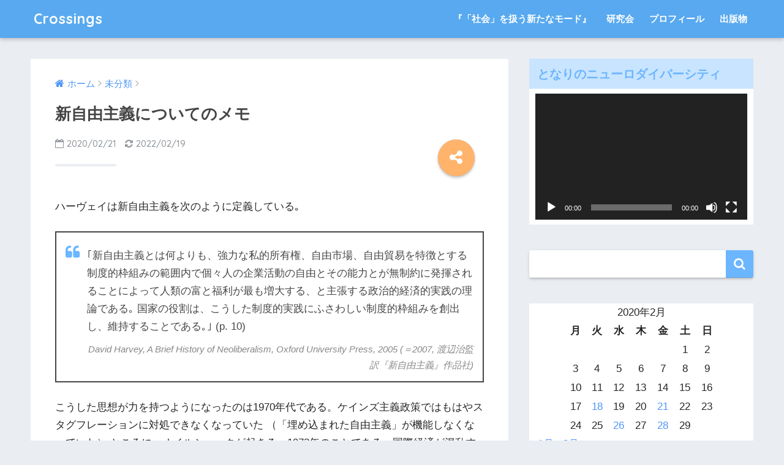

--- FILE ---
content_type: text/html; charset=UTF-8
request_url: https://yurikoiino.com/2020/02/21/post-982/
body_size: 17595
content:
<!doctype html>
<!--[if lt IE 7]><html lang="ja" class="no-js lt-ie9 lt-ie8 lt-ie7"><![endif]-->
<!--[if (IE 7)&!(IEMobile)]><html lang="ja" class="no-js lt-ie9 lt-ie8"><![endif]-->
<!--[if (IE 8)&!(IEMobile)]><html lang="ja" class="no-js lt-ie9"><![endif]-->
<!--[if gt IE 8]><!--> <html lang="ja" class="no-js"><!--<![endif]-->
	<head>
		<meta charset="utf-8">
		<meta http-equiv="X-UA-Compatible" content="IE=edge">
		<meta name="HandheldFriendly" content="True">
		<meta name="MobileOptimized" content="320">
		<meta name="viewport" content="width=device-width, initial-scale=1 ,viewport-fit=cover"/>
		<meta name="msapplication-TileColor" content="#6bb6ff">
        <meta name="theme-color" content="#6bb6ff">
		<link rel="pingback" href="https://yurikoiino.com/xmlrpc.php">
		<title>新自由主義についてのメモ | Crossings</title>
<meta name='robots' content='max-image-preview:large' />
	<style>img:is([sizes="auto" i], [sizes^="auto," i]) { contain-intrinsic-size: 3000px 1500px }</style>
	<link rel='dns-prefetch' href='//ajax.googleapis.com' />
<link rel='dns-prefetch' href='//www.googletagmanager.com' />
<link rel='dns-prefetch' href='//fonts.googleapis.com' />
<link rel="alternate" type="application/rss+xml" title="Crossings &raquo; フィード" href="https://yurikoiino.com/feed/" />
<link rel="alternate" type="application/rss+xml" title="Crossings &raquo; コメントフィード" href="https://yurikoiino.com/comments/feed/" />
<script type="text/javascript">
/* <![CDATA[ */
window._wpemojiSettings = {"baseUrl":"https:\/\/s.w.org\/images\/core\/emoji\/16.0.1\/72x72\/","ext":".png","svgUrl":"https:\/\/s.w.org\/images\/core\/emoji\/16.0.1\/svg\/","svgExt":".svg","source":{"concatemoji":"https:\/\/yurikoiino.com\/wp-includes\/js\/wp-emoji-release.min.js"}};
/*! This file is auto-generated */
!function(s,n){var o,i,e;function c(e){try{var t={supportTests:e,timestamp:(new Date).valueOf()};sessionStorage.setItem(o,JSON.stringify(t))}catch(e){}}function p(e,t,n){e.clearRect(0,0,e.canvas.width,e.canvas.height),e.fillText(t,0,0);var t=new Uint32Array(e.getImageData(0,0,e.canvas.width,e.canvas.height).data),a=(e.clearRect(0,0,e.canvas.width,e.canvas.height),e.fillText(n,0,0),new Uint32Array(e.getImageData(0,0,e.canvas.width,e.canvas.height).data));return t.every(function(e,t){return e===a[t]})}function u(e,t){e.clearRect(0,0,e.canvas.width,e.canvas.height),e.fillText(t,0,0);for(var n=e.getImageData(16,16,1,1),a=0;a<n.data.length;a++)if(0!==n.data[a])return!1;return!0}function f(e,t,n,a){switch(t){case"flag":return n(e,"\ud83c\udff3\ufe0f\u200d\u26a7\ufe0f","\ud83c\udff3\ufe0f\u200b\u26a7\ufe0f")?!1:!n(e,"\ud83c\udde8\ud83c\uddf6","\ud83c\udde8\u200b\ud83c\uddf6")&&!n(e,"\ud83c\udff4\udb40\udc67\udb40\udc62\udb40\udc65\udb40\udc6e\udb40\udc67\udb40\udc7f","\ud83c\udff4\u200b\udb40\udc67\u200b\udb40\udc62\u200b\udb40\udc65\u200b\udb40\udc6e\u200b\udb40\udc67\u200b\udb40\udc7f");case"emoji":return!a(e,"\ud83e\udedf")}return!1}function g(e,t,n,a){var r="undefined"!=typeof WorkerGlobalScope&&self instanceof WorkerGlobalScope?new OffscreenCanvas(300,150):s.createElement("canvas"),o=r.getContext("2d",{willReadFrequently:!0}),i=(o.textBaseline="top",o.font="600 32px Arial",{});return e.forEach(function(e){i[e]=t(o,e,n,a)}),i}function t(e){var t=s.createElement("script");t.src=e,t.defer=!0,s.head.appendChild(t)}"undefined"!=typeof Promise&&(o="wpEmojiSettingsSupports",i=["flag","emoji"],n.supports={everything:!0,everythingExceptFlag:!0},e=new Promise(function(e){s.addEventListener("DOMContentLoaded",e,{once:!0})}),new Promise(function(t){var n=function(){try{var e=JSON.parse(sessionStorage.getItem(o));if("object"==typeof e&&"number"==typeof e.timestamp&&(new Date).valueOf()<e.timestamp+604800&&"object"==typeof e.supportTests)return e.supportTests}catch(e){}return null}();if(!n){if("undefined"!=typeof Worker&&"undefined"!=typeof OffscreenCanvas&&"undefined"!=typeof URL&&URL.createObjectURL&&"undefined"!=typeof Blob)try{var e="postMessage("+g.toString()+"("+[JSON.stringify(i),f.toString(),p.toString(),u.toString()].join(",")+"));",a=new Blob([e],{type:"text/javascript"}),r=new Worker(URL.createObjectURL(a),{name:"wpTestEmojiSupports"});return void(r.onmessage=function(e){c(n=e.data),r.terminate(),t(n)})}catch(e){}c(n=g(i,f,p,u))}t(n)}).then(function(e){for(var t in e)n.supports[t]=e[t],n.supports.everything=n.supports.everything&&n.supports[t],"flag"!==t&&(n.supports.everythingExceptFlag=n.supports.everythingExceptFlag&&n.supports[t]);n.supports.everythingExceptFlag=n.supports.everythingExceptFlag&&!n.supports.flag,n.DOMReady=!1,n.readyCallback=function(){n.DOMReady=!0}}).then(function(){return e}).then(function(){var e;n.supports.everything||(n.readyCallback(),(e=n.source||{}).concatemoji?t(e.concatemoji):e.wpemoji&&e.twemoji&&(t(e.twemoji),t(e.wpemoji)))}))}((window,document),window._wpemojiSettings);
/* ]]> */
</script>
<style id='wp-emoji-styles-inline-css' type='text/css'>

	img.wp-smiley, img.emoji {
		display: inline !important;
		border: none !important;
		box-shadow: none !important;
		height: 1em !important;
		width: 1em !important;
		margin: 0 0.07em !important;
		vertical-align: -0.1em !important;
		background: none !important;
		padding: 0 !important;
	}
</style>
<link rel='stylesheet' id='wp-block-library-css' href='https://yurikoiino.com/wp-includes/css/dist/block-library/style.min.css' type='text/css' media='all' />
<style id='classic-theme-styles-inline-css' type='text/css'>
/*! This file is auto-generated */
.wp-block-button__link{color:#fff;background-color:#32373c;border-radius:9999px;box-shadow:none;text-decoration:none;padding:calc(.667em + 2px) calc(1.333em + 2px);font-size:1.125em}.wp-block-file__button{background:#32373c;color:#fff;text-decoration:none}
</style>
<style id='global-styles-inline-css' type='text/css'>
:root{--wp--preset--aspect-ratio--square: 1;--wp--preset--aspect-ratio--4-3: 4/3;--wp--preset--aspect-ratio--3-4: 3/4;--wp--preset--aspect-ratio--3-2: 3/2;--wp--preset--aspect-ratio--2-3: 2/3;--wp--preset--aspect-ratio--16-9: 16/9;--wp--preset--aspect-ratio--9-16: 9/16;--wp--preset--color--black: #000000;--wp--preset--color--cyan-bluish-gray: #abb8c3;--wp--preset--color--white: #ffffff;--wp--preset--color--pale-pink: #f78da7;--wp--preset--color--vivid-red: #cf2e2e;--wp--preset--color--luminous-vivid-orange: #ff6900;--wp--preset--color--luminous-vivid-amber: #fcb900;--wp--preset--color--light-green-cyan: #7bdcb5;--wp--preset--color--vivid-green-cyan: #00d084;--wp--preset--color--pale-cyan-blue: #8ed1fc;--wp--preset--color--vivid-cyan-blue: #0693e3;--wp--preset--color--vivid-purple: #9b51e0;--wp--preset--gradient--vivid-cyan-blue-to-vivid-purple: linear-gradient(135deg,rgba(6,147,227,1) 0%,rgb(155,81,224) 100%);--wp--preset--gradient--light-green-cyan-to-vivid-green-cyan: linear-gradient(135deg,rgb(122,220,180) 0%,rgb(0,208,130) 100%);--wp--preset--gradient--luminous-vivid-amber-to-luminous-vivid-orange: linear-gradient(135deg,rgba(252,185,0,1) 0%,rgba(255,105,0,1) 100%);--wp--preset--gradient--luminous-vivid-orange-to-vivid-red: linear-gradient(135deg,rgba(255,105,0,1) 0%,rgb(207,46,46) 100%);--wp--preset--gradient--very-light-gray-to-cyan-bluish-gray: linear-gradient(135deg,rgb(238,238,238) 0%,rgb(169,184,195) 100%);--wp--preset--gradient--cool-to-warm-spectrum: linear-gradient(135deg,rgb(74,234,220) 0%,rgb(151,120,209) 20%,rgb(207,42,186) 40%,rgb(238,44,130) 60%,rgb(251,105,98) 80%,rgb(254,248,76) 100%);--wp--preset--gradient--blush-light-purple: linear-gradient(135deg,rgb(255,206,236) 0%,rgb(152,150,240) 100%);--wp--preset--gradient--blush-bordeaux: linear-gradient(135deg,rgb(254,205,165) 0%,rgb(254,45,45) 50%,rgb(107,0,62) 100%);--wp--preset--gradient--luminous-dusk: linear-gradient(135deg,rgb(255,203,112) 0%,rgb(199,81,192) 50%,rgb(65,88,208) 100%);--wp--preset--gradient--pale-ocean: linear-gradient(135deg,rgb(255,245,203) 0%,rgb(182,227,212) 50%,rgb(51,167,181) 100%);--wp--preset--gradient--electric-grass: linear-gradient(135deg,rgb(202,248,128) 0%,rgb(113,206,126) 100%);--wp--preset--gradient--midnight: linear-gradient(135deg,rgb(2,3,129) 0%,rgb(40,116,252) 100%);--wp--preset--font-size--small: 13px;--wp--preset--font-size--medium: 20px;--wp--preset--font-size--large: 36px;--wp--preset--font-size--x-large: 42px;--wp--preset--spacing--20: 0.44rem;--wp--preset--spacing--30: 0.67rem;--wp--preset--spacing--40: 1rem;--wp--preset--spacing--50: 1.5rem;--wp--preset--spacing--60: 2.25rem;--wp--preset--spacing--70: 3.38rem;--wp--preset--spacing--80: 5.06rem;--wp--preset--shadow--natural: 6px 6px 9px rgba(0, 0, 0, 0.2);--wp--preset--shadow--deep: 12px 12px 50px rgba(0, 0, 0, 0.4);--wp--preset--shadow--sharp: 6px 6px 0px rgba(0, 0, 0, 0.2);--wp--preset--shadow--outlined: 6px 6px 0px -3px rgba(255, 255, 255, 1), 6px 6px rgba(0, 0, 0, 1);--wp--preset--shadow--crisp: 6px 6px 0px rgba(0, 0, 0, 1);}:where(.is-layout-flex){gap: 0.5em;}:where(.is-layout-grid){gap: 0.5em;}body .is-layout-flex{display: flex;}.is-layout-flex{flex-wrap: wrap;align-items: center;}.is-layout-flex > :is(*, div){margin: 0;}body .is-layout-grid{display: grid;}.is-layout-grid > :is(*, div){margin: 0;}:where(.wp-block-columns.is-layout-flex){gap: 2em;}:where(.wp-block-columns.is-layout-grid){gap: 2em;}:where(.wp-block-post-template.is-layout-flex){gap: 1.25em;}:where(.wp-block-post-template.is-layout-grid){gap: 1.25em;}.has-black-color{color: var(--wp--preset--color--black) !important;}.has-cyan-bluish-gray-color{color: var(--wp--preset--color--cyan-bluish-gray) !important;}.has-white-color{color: var(--wp--preset--color--white) !important;}.has-pale-pink-color{color: var(--wp--preset--color--pale-pink) !important;}.has-vivid-red-color{color: var(--wp--preset--color--vivid-red) !important;}.has-luminous-vivid-orange-color{color: var(--wp--preset--color--luminous-vivid-orange) !important;}.has-luminous-vivid-amber-color{color: var(--wp--preset--color--luminous-vivid-amber) !important;}.has-light-green-cyan-color{color: var(--wp--preset--color--light-green-cyan) !important;}.has-vivid-green-cyan-color{color: var(--wp--preset--color--vivid-green-cyan) !important;}.has-pale-cyan-blue-color{color: var(--wp--preset--color--pale-cyan-blue) !important;}.has-vivid-cyan-blue-color{color: var(--wp--preset--color--vivid-cyan-blue) !important;}.has-vivid-purple-color{color: var(--wp--preset--color--vivid-purple) !important;}.has-black-background-color{background-color: var(--wp--preset--color--black) !important;}.has-cyan-bluish-gray-background-color{background-color: var(--wp--preset--color--cyan-bluish-gray) !important;}.has-white-background-color{background-color: var(--wp--preset--color--white) !important;}.has-pale-pink-background-color{background-color: var(--wp--preset--color--pale-pink) !important;}.has-vivid-red-background-color{background-color: var(--wp--preset--color--vivid-red) !important;}.has-luminous-vivid-orange-background-color{background-color: var(--wp--preset--color--luminous-vivid-orange) !important;}.has-luminous-vivid-amber-background-color{background-color: var(--wp--preset--color--luminous-vivid-amber) !important;}.has-light-green-cyan-background-color{background-color: var(--wp--preset--color--light-green-cyan) !important;}.has-vivid-green-cyan-background-color{background-color: var(--wp--preset--color--vivid-green-cyan) !important;}.has-pale-cyan-blue-background-color{background-color: var(--wp--preset--color--pale-cyan-blue) !important;}.has-vivid-cyan-blue-background-color{background-color: var(--wp--preset--color--vivid-cyan-blue) !important;}.has-vivid-purple-background-color{background-color: var(--wp--preset--color--vivid-purple) !important;}.has-black-border-color{border-color: var(--wp--preset--color--black) !important;}.has-cyan-bluish-gray-border-color{border-color: var(--wp--preset--color--cyan-bluish-gray) !important;}.has-white-border-color{border-color: var(--wp--preset--color--white) !important;}.has-pale-pink-border-color{border-color: var(--wp--preset--color--pale-pink) !important;}.has-vivid-red-border-color{border-color: var(--wp--preset--color--vivid-red) !important;}.has-luminous-vivid-orange-border-color{border-color: var(--wp--preset--color--luminous-vivid-orange) !important;}.has-luminous-vivid-amber-border-color{border-color: var(--wp--preset--color--luminous-vivid-amber) !important;}.has-light-green-cyan-border-color{border-color: var(--wp--preset--color--light-green-cyan) !important;}.has-vivid-green-cyan-border-color{border-color: var(--wp--preset--color--vivid-green-cyan) !important;}.has-pale-cyan-blue-border-color{border-color: var(--wp--preset--color--pale-cyan-blue) !important;}.has-vivid-cyan-blue-border-color{border-color: var(--wp--preset--color--vivid-cyan-blue) !important;}.has-vivid-purple-border-color{border-color: var(--wp--preset--color--vivid-purple) !important;}.has-vivid-cyan-blue-to-vivid-purple-gradient-background{background: var(--wp--preset--gradient--vivid-cyan-blue-to-vivid-purple) !important;}.has-light-green-cyan-to-vivid-green-cyan-gradient-background{background: var(--wp--preset--gradient--light-green-cyan-to-vivid-green-cyan) !important;}.has-luminous-vivid-amber-to-luminous-vivid-orange-gradient-background{background: var(--wp--preset--gradient--luminous-vivid-amber-to-luminous-vivid-orange) !important;}.has-luminous-vivid-orange-to-vivid-red-gradient-background{background: var(--wp--preset--gradient--luminous-vivid-orange-to-vivid-red) !important;}.has-very-light-gray-to-cyan-bluish-gray-gradient-background{background: var(--wp--preset--gradient--very-light-gray-to-cyan-bluish-gray) !important;}.has-cool-to-warm-spectrum-gradient-background{background: var(--wp--preset--gradient--cool-to-warm-spectrum) !important;}.has-blush-light-purple-gradient-background{background: var(--wp--preset--gradient--blush-light-purple) !important;}.has-blush-bordeaux-gradient-background{background: var(--wp--preset--gradient--blush-bordeaux) !important;}.has-luminous-dusk-gradient-background{background: var(--wp--preset--gradient--luminous-dusk) !important;}.has-pale-ocean-gradient-background{background: var(--wp--preset--gradient--pale-ocean) !important;}.has-electric-grass-gradient-background{background: var(--wp--preset--gradient--electric-grass) !important;}.has-midnight-gradient-background{background: var(--wp--preset--gradient--midnight) !important;}.has-small-font-size{font-size: var(--wp--preset--font-size--small) !important;}.has-medium-font-size{font-size: var(--wp--preset--font-size--medium) !important;}.has-large-font-size{font-size: var(--wp--preset--font-size--large) !important;}.has-x-large-font-size{font-size: var(--wp--preset--font-size--x-large) !important;}
:where(.wp-block-post-template.is-layout-flex){gap: 1.25em;}:where(.wp-block-post-template.is-layout-grid){gap: 1.25em;}
:where(.wp-block-columns.is-layout-flex){gap: 2em;}:where(.wp-block-columns.is-layout-grid){gap: 2em;}
:root :where(.wp-block-pullquote){font-size: 1.5em;line-height: 1.6;}
</style>
<link rel='stylesheet' id='aalb_basics_css-css' href='https://yurikoiino.com/wp-content/plugins/amazon-associates-link-builder/css/aalb_basics.css' type='text/css' media='all' />
<link rel='stylesheet' id='sng-stylesheet-css' href='https://yurikoiino.com/wp-content/themes/sango-theme/style.css?ver141' type='text/css' media='all' />
<link rel='stylesheet' id='sng-option-css' href='https://yurikoiino.com/wp-content/themes/sango-theme/entry-option.css?ver141' type='text/css' media='all' />
<link rel='stylesheet' id='sng-googlefonts-css' href='//fonts.googleapis.com/css?family=Quicksand%3A500%2C700' type='text/css' media='all' />
<link rel='stylesheet' id='sng-fontawesome-css' href='https://yurikoiino.com/wp-content/themes/sango-theme/library/fontawesome/css/font-awesome.min.css' type='text/css' media='all' />
<link rel='stylesheet' id='ripple-style-css' href='https://yurikoiino.com/wp-content/themes/sango-theme/library/ripple/rippler.min.css' type='text/css' media='all' />
<script type="text/javascript" src="https://ajax.googleapis.com/ajax/libs/jquery/2.2.4/jquery.min.js" id="jquery-js"></script>
<script type="text/javascript" src="https://www.googletagmanager.com/gtag/js?id=UA-155334803-1" id="google_gtagjs-js" async></script>
<script type="text/javascript" id="google_gtagjs-js-after">
/* <![CDATA[ */
window.dataLayer = window.dataLayer || [];function gtag(){dataLayer.push(arguments);}
gtag("js", new Date());
gtag("set", "developer_id.dZTNiMT", true);
gtag("config", "UA-155334803-1", {"anonymize_ip":true});
/* ]]> */
</script>
<script type="text/javascript" src="https://yurikoiino.com/wp-content/themes/sango-theme/library/js/modernizr.custom.min.js" id="sng-modernizr-js"></script>
<link rel="https://api.w.org/" href="https://yurikoiino.com/wp-json/" /><link rel="alternate" title="JSON" type="application/json" href="https://yurikoiino.com/wp-json/wp/v2/posts/982" /><link rel="EditURI" type="application/rsd+xml" title="RSD" href="https://yurikoiino.com/xmlrpc.php?rsd" />
<link rel="canonical" href="https://yurikoiino.com/2020/02/21/post-982/" />
<link rel='shortlink' href='https://yurikoiino.com/?p=982' />
<link rel="alternate" title="oEmbed (JSON)" type="application/json+oembed" href="https://yurikoiino.com/wp-json/oembed/1.0/embed?url=https%3A%2F%2Fyurikoiino.com%2F2020%2F02%2F21%2Fpost-982%2F" />
<link rel="alternate" title="oEmbed (XML)" type="text/xml+oembed" href="https://yurikoiino.com/wp-json/oembed/1.0/embed?url=https%3A%2F%2Fyurikoiino.com%2F2020%2F02%2F21%2Fpost-982%2F&#038;format=xml" />
<meta name="generator" content="Site Kit by Google 1.31.0" /><meta property="og:title" content="新自由主義についてのメモ" />
<meta property="og:description" content="ハーヴェイは新自由主義を次のように定義している｡ ｢新自由主義とは何よりも、強力な私的所有権、自由市場、自由貿易を特徴とする制度的枠組みの範囲内で個々人の企業活動の自由とその能力とが無制約に発揮されることによって人類の富 ... " />
<meta property="og:type" content="article" />
<meta property="og:url" content="https://yurikoiino.com/2020/02/21/post-982/" />
<meta property="og:image" content="https://yurikoiino.com/wp-content/themes/sango-theme/library/images/default.jpg" />
<meta property="og:site_name" content="Crossings" />
<meta name="twitter:card" content="summary_large_image" />
<script async src="//pagead2.googlesyndication.com/pagead/js/adsbygoogle.js"></script><script>(adsbygoogle = window.adsbygoogle || []).push({"google_ad_client":"ca-pub-6843635036048449","enable_page_level_ads":true,"tag_partner":"site_kit"});</script><style>
a {color: #4f96f6;}
.main-c {color: #6bb6ff;}
.main-bc {background-color: #6bb6ff;}
.main-bdr,#inner-content .main-bdr {border-color:  #6bb6ff;}
.pastel-bc , #inner-content .pastel-bc {background-color: #c8e4ff;}
.accent-c {color: #ffb36b;}
.accent-bc {background-color: #ffb36b;}
.header,#footer-menu,.drawer__title {background-color: #58a9ef;}
#logo a {color: #FFF;}
.desktop-nav li a , .mobile-nav li a, #footer-menu a ,.copyright, #drawer__open,.drawer__title {color: #FFF;}
.drawer__title .close span, .drawer__title .close span:before {background: #FFF;}
.desktop-nav li:after {background: #FFF;}
.mobile-nav .current-menu-item {border-bottom-color: #FFF;}
.widgettitle {color: #6bb6ff;background-color:#c8e4ff;}
.footer {background-color: #e0e4eb;}
.footer, .footer a, .footer .widget ul li a {color: #3c3c3c;}
#toc_container .toc_title, #footer_menu .raised, .pagination a, .pagination span, #reply-title:before , .entry-content blockquote:before ,.main-c-before li:before ,.main-c-b:before{color: #6bb6ff;}
#searchsubmit, #toc_container .toc_title:before, .cat-name, .pre_tag > span, .pagination .current, #submit ,.withtag_list > span,.main-bc-before li:before {background-color: #6bb6ff;}
#toc_container, h3 ,.li-mainbdr ul,.li-mainbdr ol {border-color: #6bb6ff;}
.search-title .fa-search ,.acc-bc-before li:before {background: #ffb36b;}
.li-accentbdr ul, .li-accentbdr ol {border-color: #ffb36b;}
.pagination a:hover ,.li-pastelbc ul, .li-pastelbc ol {background: #c8e4ff;}
body {font-size: 100%;}
@media only screen and (min-width: 481px) {
body {font-size: 107%;}
}
@media only screen and (min-width: 1030px) {
body {font-size: 107%;}
}
.totop {background: #5ba9f7;}
.header-info a {color: #FFF; background: linear-gradient(95deg,#738bff,#85e3ec);}
.fixed-menu ul {background: #FFF;}
.fixed-menu a {color: #a2a7ab;}
.fixed-menu .current-menu-item a , .fixed-menu ul li a.active {color: #6bb6ff;}
.post-tab {background: #FFF;} .post-tab>div {color: #a7a7a7} .post-tab > div.tab-active{background: linear-gradient(45deg,#bdb9ff,#67b8ff)}
</style>
	</head>
	<body class="wp-singular post-template-default single single-post postid-982 single-format-standard wp-theme-sango-theme">
		<div id="container">
			<header class="header">
								<div id="inner-header" class="wrap cf">
										<p id="logo" class="h1 dfont">
						<a href="https://yurikoiino.com">Crossings</a>
					</p>
					<nav class="desktop-nav clearfix"><ul id="menu-%e3%83%a1%e3%82%a4%e3%83%b3%e3%83%a1%e3%83%8b%e3%83%a5%e3%83%bc" class="menu"><li id="menu-item-1573" class="menu-item menu-item-type-post_type menu-item-object-page menu-item-home menu-item-has-children menu-item-1573"><a href="https://yurikoiino.com/">『「社会」を扱う新たなモード』</a>
<ul class="sub-menu">
	<li id="menu-item-588" class="menu-item menu-item-type-post_type menu-item-object-page menu-item-588"><a href="https://yurikoiino.com/page-377/">シリーズ『クィア・スタディーズをひらく』</a></li>
	<li id="menu-item-1524" class="menu-item menu-item-type-post_type menu-item-object-page menu-item-1524"><a href="https://yurikoiino.com/page-999/%e3%80%8e%e5%90%88%e7%90%86%e7%9a%84%e9%85%8d%e6%85%ae%e2%88%92%e2%88%92%e5%af%be%e8%a9%b1%e3%82%92%e9%96%8b%e3%81%8f%e3%80%81%e5%af%be%e8%a9%b1%e3%81%8c%e6%8b%93%e3%81%8f%e3%80%8f%ef%bc%88%e6%9c%89/">『合理的配慮−−対話を開く、対話が拓く』（有斐閣、2016年）</a></li>
	<li id="menu-item-1525" class="menu-item menu-item-type-post_type menu-item-object-page menu-item-1525"><a href="https://yurikoiino.com/page-999/%e9%a3%af%e9%87%8e%e7%94%b1%e9%87%8c%e5%ad%90%e3%80%8e%e3%83%ac%e3%82%ba%e3%83%93%e3%82%a2%e3%83%b3%e3%81%a7%e3%81%82%e3%82%8b%e3%80%88%e3%82%8f%e3%81%9f%e3%81%97%e3%81%9f%e3%81%a1%e3%80%89%e3%81%ae/">飯野由里子『レズビアンである〈わたしたち〉のストーリー』（生活書院、2008年）</a></li>
</ul>
</li>
<li id="menu-item-1505" class="menu-item menu-item-type-post_type menu-item-object-page menu-item-1505"><a href="https://yurikoiino.com/social-justice-and-inclusive-education/">研究会</a></li>
<li id="menu-item-998" class="menu-item menu-item-type-post_type menu-item-object-page menu-item-998"><a href="https://yurikoiino.com/page-995/">プロフィール</a></li>
<li id="menu-item-1003" class="menu-item menu-item-type-post_type menu-item-object-page menu-item-1003"><a href="https://yurikoiino.com/page-999/">出版物</a></li>
</ul></nav>				</div>
							</header>
				<div id="content">
		<div id="inner-content" class="wrap cf">
			<main id="main" class="m-all t-2of3 d-5of7 cf">
							       <article id="entry" class="cf post-982 post type-post status-publish format-standard category-others nothumb">
			       	  <header class="article-header entry-header">
	<nav id="breadcrumb"><ul itemscope itemtype="http://schema.org/BreadcrumbList"><li itemprop="itemListElement" itemscope itemtype="http://schema.org/ListItem"><a href="https://yurikoiino.com" itemprop="item"><span itemprop="name">ホーム</span></a><meta itemprop="position" content="1" /></li><li itemprop="itemListElement" itemscope itemtype="http://schema.org/ListItem"><a href="https://yurikoiino.com/category/others/" itemprop="item"><span itemprop="name">未分類</span></a><meta itemprop="position" content="2" /></li></ul></nav>    <h1 class="entry-title single-title">新自由主義についてのメモ</h1>
	<p class="entry-meta vcard dfont">
			       	<time class="pubdate entry-time" datetime="2020-02-21">2020/02/21</time>
	       		       		<time class="updated entry-time" datetime="2022-02-19">2022/02/19</time>
       	    </p>
    			  <!--FABボタン-->
	  	  <input type="checkbox" id="fab">
		  <label class="fab-btn accent-bc" for="fab"><i class="fa fa-share-alt"></i></label>
		  <label class="fab__close-cover" for="fab"></label>
		  <!--FABの中身-->
		  <div id="fab__contents">
			 <div class="fab__contents-main dfont">
			    <label class="close" for="fab"><span></span></label>
			    <p class="fab__contents_title">SHARE</p>
			  				  	    <div class="sns-btn">
            <ul>
          <!-- twitter -->
          <li class="tw sns-btn__item">
              <a href="http://twitter.com/share?url=https%3A%2F%2Fyurikoiino.com%2F2020%2F02%2F21%2Fpost-982%2F&text=%E6%96%B0%E8%87%AA%E7%94%B1%E4%B8%BB%E7%BE%A9%E3%81%AB%E3%81%A4%E3%81%84%E3%81%A6%E3%81%AE%E3%83%A1%E3%83%A2%EF%BD%9CCrossings" target="_blank" rel="nofollow">
                  <i class="fa fa-twitter"></i>
                  <span class="share_txt">ツイート</span>
              </a>
                        </li>

          <!-- facebook -->
          <li class="fb sns-btn__item">
              <a href="http://www.facebook.com/share.php?u=https%3A%2F%2Fyurikoiino.com%2F2020%2F02%2F21%2Fpost-982%2F&t=%E6%96%B0%E8%87%AA%E7%94%B1%E4%B8%BB%E7%BE%A9%E3%81%AB%E3%81%A4%E3%81%84%E3%81%A6%E3%81%AE%E3%83%A1%E3%83%A2%EF%BD%9CCrossings" target="_blank" rel="nofollow">
                  <i class="fa fa-facebook"></i>
                  <span class="share_txt">シェア</span>
              </a>
                        </li>

          <!-- はてなブックマーク -->
          <li class="hatebu sns-btn__item">
            <a href="http://b.hatena.ne.jp/add?mode=confirm&url=https%3A%2F%2Fyurikoiino.com%2F2020%2F02%2F21%2Fpost-982%2F"  onclick="javascript:window.open(this.href, '', 'menubar=no,toolbar=no,resizable=yes,scrollbars=yes,height=400,width=510');return false;" target="_blank" rel="nofollow">
                  <i class="fa fa-hatebu"></i>
                  <span class="share_txt">はてブ</span>
              </a>
                        </li>

          <!-- Google+ 別デザインのときは非表示に-->
                        <li class="gplus sns-btn__item">
                  <a href="https://plus.google.com/share?url=https%3A%2F%2Fyurikoiino.com%2F2020%2F02%2F21%2Fpost-982%2F" target="_blank" rel="nofollow">
                      <i class="fa fa-google-plus" aria-hidden="true"></i>
                      <span class="share_txt">Google+</span>
                  </a>
                                </li>
          
          <!-- Pocket -->
          <li class="pkt sns-btn__item">
             <a href="http://getpocket.com/edit?url=https%3A%2F%2Fyurikoiino.com%2F2020%2F02%2F21%2Fpost-982%2F&title=%E6%96%B0%E8%87%AA%E7%94%B1%E4%B8%BB%E7%BE%A9%E3%81%AB%E3%81%A4%E3%81%84%E3%81%A6%E3%81%AE%E3%83%A1%E3%83%A2%EF%BD%9CCrossings" target="_blank" rel="nofollow">
                  <i class="fa fa-get-pocket"></i>
                  <span class="share_txt">Pocket</span>
              </a>
                        </li>

          <!-- LINE -->
          <li class="line sns-btn__item">
              <a href="http://line.me/R/msg/text/?https%3A%2F%2Fyurikoiino.com%2F2020%2F02%2F21%2Fpost-982%2F%0D%0A%E6%96%B0%E8%87%AA%E7%94%B1%E4%B8%BB%E7%BE%A9%E3%81%AB%E3%81%A4%E3%81%84%E3%81%A6%E3%81%AE%E3%83%A1%E3%83%A2%EF%BD%9CCrossings" target="_blank" rel="nofollow">
                 <i class="fa fa-comment"></i>
                  <span class="share_txt dfont">LINE</span>
              </a>
          </li>
      </ul>
  </div>
  		  	</div>
		  </div>
		</header><section class="entry-content cf">
  
<p>ハーヴェイは新自由主義を次のように定義している｡</p>



<blockquote class="wp-block-quote is-layout-flow wp-block-quote-is-layout-flow"><p>｢新自由主義とは何よりも、強力な私的所有権、自由市場、自由貿易を特徴とする制度的枠組みの範囲内で個々人の企業活動の自由とその能力とが無制約に発揮されることによって人類の富と福利が最も増大する、と主張する政治的経済的実践の理論である｡ 国家の役割は、こうした制度的実践にふさわしい制度的枠組みを創出し、維持することである｡｣ (p. 10)</p><cite>David Harvey, A Brief History of Neoliberalism, Oxford University Press, 2005 (＝2007, 渡辺治監訳『新自由主義』作品社)</cite></blockquote>



<p>こうした思想が力を持つようになったのは1970年代である。ケインズ主義政策ではもはやスタグフレーションに対処できなくなっていた （「埋め込まれた自由主義」が機能しなくなっていた） ところに、オイルショックが起きる。1973年のことである。国際経済が混乱する中、コーポラティズム的な解決策と社会民主主義的な解決策が出された。しかし、いずれも第二次世界大戦後に階級権力が失った権力を回復させるために必要な資本の蓄積と相容れないものであった（p. 25）。それらに代わる解決策として注目されたのが新自由主義だった。</p>



<p>なお、こうした国家（新自由主義国家）を形成しようとする最初の実験は、1973年のチリのピノチェトのクーデターの後だが、これは失敗に終わった。その後（1982年のラテンアメリカ債務危機後）、この失敗をふまえ、新自由主義思想はよりプラグマチィックなものになり、サッチャーとレーガンの新自由主義につながっていく。とはいえ、80年代まで、新自由主義は余り明確な輪郭を持ったものではなかった。だが90年代になると、ワシントンコンセンサスが新しい正当性を獲得し、以降、政権担当者自らが新自由主義者を名乗るようになる。</p>



<p>ハーヴェイはいう。</p>



<blockquote class="wp-block-quote is-layout-flow wp-block-quote-is-layout-flow"><p>「このように新自由主義は、国際資本主義を再編するという理論的企図を実現するためのユートピア的プロジェクトとして解釈することもできるし、あるいは、資本蓄積のための条件を再構築し経済エリートの権力を回復するための政治的プロジェクトとして解釈することもできる。以下で私は、二番目の目標が現実面では優位を占めてきたことを論じていく。（中略）新自由主義的議論に見られる理論的ユートピアニズムは主として、この目標を達成するために必要なあらゆることを正当化し権威づける一大体系として機能してきたというのが私の結論である。」(p. 32)</p><cite>David Harvey, A Brief History of Neoliberalism, Oxford University Press, 2005 (＝2007, 渡辺治監訳『新自由主義』作品社)</cite></blockquote>



<p>その上で、ハーヴェイは、「人間の尊厳」や「個人的自由」を中核に据える新自由主義の理論とその実践（実際の政策）との間の矛盾や緊張関係に焦点をあてていく。</p>



<p>新自由主義の思想の発端は1947年の創設したモンペルラン協会にある。その創設に関わったハイエクは、中立的な（特定の集団が有利にならないような）「法の支配」のもと、人びとは自由に行動・交渉すべきであると主張した。これに対し、実践レベルでの新自由主義は、人びとの福利や環境の質よりも、金融システムの保全や金融機関の支払い能力を優先する。たとえば、国家や IMF は、貸し手責任よりも借り手責任を厳しく追及する。また、フレキシブルな労働立法により、多くの人の生存が脅かされている。これは自然権＝人権の根幹である生存権を侵害している点で、新自由主義の理念と大きく矛盾する。さらに、中立的であるべき「法」（政策を含む）も、企業ロビイストたちの利益によって歪められている（第3章）。</p>



<p>その結果、富と収入の下層から上層への再分配が起きた。ハーヴェイはこうした再分配のあり方を「略奪による蓄積」と呼び（このあたりからようやく、ジェンダー論やクィア理論等で見られる新自由主義批判とのつながりが見えてくる）、それは以下の4つを通して起きると主張する（第6章）。</p>



<p>①公的分野の私有化、商品化<br>②金融化（組織的な株価操作、巨額の債務）  <br>③危機管理とその操作<br>④国家による再分配（企業に対し税制で優遇し、補助金を提供）     </p>



<p>これら「略奪による蓄積」を通して、経済エリートたちは権力を回復していったわけだが、こうした略奪をもたらす新自由主義に、経済エリート以外の人びとが賛成するのはなぜだろうか。そこには主に二つの理由がある。第一の理由は、経済エリートによるヘゲモニー獲得戦略が成功したことにある。第二の理由は（第一の理由とも関わっていると考えられるが）、新自由主義の理論が個人的自由を強調している点にある（第2章）。それは多くの人にとって「抗いがたい魅力を持った理念」（p. 16）だった。</p>



<p>新自由主義化の成功は、社会的連帯の切断をもたらした。これを修復する試みとして登場したのが、新保守主義である。それは、道徳の重視（現行秩序の尊重と国民としての一体性を教育やマスメディアを通して教え込むこと）と秩序の重視（国内外の脅威を理由に、警察・軍事機能を重視・強化すること）を特徴とする｡ つまり、新自由主義と新保守主義は理念的に対立するように見えるが、後者は前者がもたらす必然的にもたらす不安定性を、非常に問題含みな形で安定化させるための装置であるといえる。</p>



<p></p>
</section><footer class="article-footer">
    <aside>
    	<div class="footer-contents">
        	    <div class="sns-btn normal-sns">
      <span class="sns-btn__title dfont">SHARE</span>      <ul>
          <!-- twitter -->
          <li class="tw sns-btn__item">
              <a href="http://twitter.com/share?url=https%3A%2F%2Fyurikoiino.com%2F2020%2F02%2F21%2Fpost-982%2F&text=%E6%96%B0%E8%87%AA%E7%94%B1%E4%B8%BB%E7%BE%A9%E3%81%AB%E3%81%A4%E3%81%84%E3%81%A6%E3%81%AE%E3%83%A1%E3%83%A2%EF%BD%9CCrossings" target="_blank" rel="nofollow">
                  <i class="fa fa-twitter"></i>
                  <span class="share_txt">ツイート</span>
              </a>
                        </li>

          <!-- facebook -->
          <li class="fb sns-btn__item">
              <a href="http://www.facebook.com/share.php?u=https%3A%2F%2Fyurikoiino.com%2F2020%2F02%2F21%2Fpost-982%2F&t=%E6%96%B0%E8%87%AA%E7%94%B1%E4%B8%BB%E7%BE%A9%E3%81%AB%E3%81%A4%E3%81%84%E3%81%A6%E3%81%AE%E3%83%A1%E3%83%A2%EF%BD%9CCrossings" target="_blank" rel="nofollow">
                  <i class="fa fa-facebook"></i>
                  <span class="share_txt">シェア</span>
              </a>
                        </li>

          <!-- はてなブックマーク -->
          <li class="hatebu sns-btn__item">
            <a href="http://b.hatena.ne.jp/add?mode=confirm&url=https%3A%2F%2Fyurikoiino.com%2F2020%2F02%2F21%2Fpost-982%2F"  onclick="javascript:window.open(this.href, '', 'menubar=no,toolbar=no,resizable=yes,scrollbars=yes,height=400,width=510');return false;" target="_blank" rel="nofollow">
                  <i class="fa fa-hatebu"></i>
                  <span class="share_txt">はてブ</span>
              </a>
                        </li>

          <!-- Google+ 別デザインのときは非表示に-->
                        <li class="gplus sns-btn__item">
                  <a href="https://plus.google.com/share?url=https%3A%2F%2Fyurikoiino.com%2F2020%2F02%2F21%2Fpost-982%2F" target="_blank" rel="nofollow">
                      <i class="fa fa-google-plus" aria-hidden="true"></i>
                      <span class="share_txt">Google+</span>
                  </a>
                                </li>
          
          <!-- Pocket -->
          <li class="pkt sns-btn__item">
             <a href="http://getpocket.com/edit?url=https%3A%2F%2Fyurikoiino.com%2F2020%2F02%2F21%2Fpost-982%2F&title=%E6%96%B0%E8%87%AA%E7%94%B1%E4%B8%BB%E7%BE%A9%E3%81%AB%E3%81%A4%E3%81%84%E3%81%A6%E3%81%AE%E3%83%A1%E3%83%A2%EF%BD%9CCrossings" target="_blank" rel="nofollow">
                  <i class="fa fa-get-pocket"></i>
                  <span class="share_txt">Pocket</span>
              </a>
                        </li>

          <!-- LINE -->
          <li class="line sns-btn__item">
              <a href="http://line.me/R/msg/text/?https%3A%2F%2Fyurikoiino.com%2F2020%2F02%2F21%2Fpost-982%2F%0D%0A%E6%96%B0%E8%87%AA%E7%94%B1%E4%B8%BB%E7%BE%A9%E3%81%AB%E3%81%A4%E3%81%84%E3%81%A6%E3%81%AE%E3%83%A1%E3%83%A2%EF%BD%9CCrossings" target="_blank" rel="nofollow">
                 <i class="fa fa-comment"></i>
                  <span class="share_txt dfont">LINE</span>
              </a>
          </li>
      </ul>
  </div>
          	        	<div class="footer-meta dfont">
               	               	 	<p class="footer-meta_title">CATEGORY :</p>
               	 	<ul class="post-categories">
	<li><a href="https://yurikoiino.com/category/others/" rel="category tag">未分類</a></li></ul>               	          	</div>
        	        	        	          <div class="related-posts type_a" ontouchstart =""><ul><li><a href="https://yurikoiino.com/2019/10/02/%e3%82%a4%e3%83%b4%e3%83%bbk%e3%83%bb%e3%82%bb%e3%82%b8%e3%82%a6%e3%82%a3%e3%83%83%e3%82%af%e3%80%8c%e3%82%af%e3%82%a3%e3%82%a2%e7%90%86%e8%ab%96%e3%82%92%e3%81%a8%e3%81%8a%e3%81%97%e3%81%a6-2/">
              <figure class="rlmg">
                <img src="https://yurikoiino.com/wp-content/themes/sango-theme/library/images/default_small.jpg" alt="イヴ・K・セジウィック「クィア理論をとおして考える」（2000年）">
              </figure>
              <div class="rep"><p>イヴ・K・セジウィック「クィア理論をとおして考える」（2000年）</p></div>
            </a>
          </li><li><a href="https://yurikoiino.com/2019/10/27/%e3%82%b8%e3%83%a5%e3%83%87%e3%82%a3%e3%82%b9%e3%83%bb%e3%83%90%e3%83%88%e3%83%a9%e3%83%bc-%e3%82%b8%e3%82%a7%e3%83%b3%e3%83%80%e3%83%bc%e3%82%92%e3%81%bb%e3%81%a9%e3%81%8f-2008/">
              <figure class="rlmg">
                <img src="https://yurikoiino.com/wp-content/themes/sango-theme/library/images/default_small.jpg" alt="ジュディス・バトラー「ジェンダーをほどく」（2008）">
              </figure>
              <div class="rep"><p>ジュディス・バトラー「ジェンダーをほどく」（2008）</p></div>
            </a>
          </li><li><a href="https://yurikoiino.com/2020/02/28/post-977/">
              <figure class="rlmg">
                <img src="https://yurikoiino.com/wp-content/themes/sango-theme/library/images/default_small.jpg" alt="障害疑似体験が障害者にとって有害な理由">
              </figure>
              <div class="rep"><p>障害疑似体験が障害者にとって有害な理由</p></div>
            </a>
          </li><li><a href="https://yurikoiino.com/2019/11/16/eqs1-1/">
              <figure class="rlmg">
                <img src="https://yurikoiino.com/wp-content/uploads/2019/10/IMG_2094.png" alt="スタディ・ガイド：杉浦郁子「1970年代以降の首都圏におけるレズビアン・コミュニティの形成と変容−−集合的アイデンティティの意味づけ実践に着目して」">
              </figure>
              <div class="rep"><p>スタディ・ガイド：杉浦郁子「1970年代以降の首都圏におけるレズビアン・コミュニティの形成と変容−−集合的アイデンティティの意味づけ実践に着目して」</p></div>
            </a>
          </li><li><a href="https://yurikoiino.com/2019/10/23/%e3%80%8e%e4%b8%96%e7%95%8c%e3%80%8f926%e5%8f%b7%ef%bc%882019%e5%b9%b411%e6%9c%88%ef%bc%89/">
              <figure class="rlmg">
                <img src="https://yurikoiino.com/wp-content/themes/sango-theme/library/images/default_small.jpg" alt="『世界』926号（2019年11月）">
              </figure>
              <div class="rep"><p>『世界』926号（2019年11月）</p></div>
            </a>
          </li><li><a href="https://yurikoiino.com/2019/10/14/r%e3%83%bbw%e3%83%bbconnell-masculinities-second-editon-2005/">
              <figure class="rlmg">
                <img src="https://yurikoiino.com/wp-content/themes/sango-theme/library/images/default_small.jpg" alt="R・W・Connell, Masculinities, Second Editon (2005)">
              </figure>
              <div class="rep"><p>R・W・Connell, Masculinities, Second Editon (2005)</p></div>
            </a>
          </li></ul></div>        </div>
            </aside>
</footer>
  	<div id="respond" class="comment-respond">
		<h3 id="reply-title" class="comment-reply-title">コメントを残す <small><a rel="nofollow" id="cancel-comment-reply-link" href="/2020/02/21/post-982/#respond" style="display:none;">コメントをキャンセル</a></small></h3><form action="https://yurikoiino.com/wp-comments-post.php" method="post" id="commentform" class="comment-form"><p class="comment-notes"><span id="email-notes">メールアドレスが公開されることはありません。</span> <span class="required-field-message"><span class="required">※</span> が付いている欄は必須項目です</span></p><p class="comment-form-comment"><label for="comment">コメント <span class="required">※</span></label> <textarea id="comment" name="comment" cols="45" rows="8" maxlength="65525" required></textarea></p><p class="comment-form-author"><label for="author">名前 <span class="required">※</span></label> <input id="author" name="author" type="text" value="" size="30" maxlength="245" autocomplete="name" required /></p>
<p class="comment-form-email"><label for="email">メール <span class="required">※</span></label> <input id="email" name="email" type="email" value="" size="30" maxlength="100" aria-describedby="email-notes" autocomplete="email" required /></p>
<p class="comment-form-url"><label for="url">サイト</label> <input id="url" name="url" type="url" value="" size="30" maxlength="200" autocomplete="url" /></p>
<p class="comment-form-cookies-consent"><input id="wp-comment-cookies-consent" name="wp-comment-cookies-consent" type="checkbox" value="yes" /> <label for="wp-comment-cookies-consent">次回のコメントで使用するためブラウザーに自分の名前、メールアドレス、サイトを保存する。</label></p>
<p class="form-submit"><input name="submit" type="submit" id="submit" class="submit" value="コメントを送信" /> <input type='hidden' name='comment_post_ID' value='982' id='comment_post_ID' />
<input type='hidden' name='comment_parent' id='comment_parent' value='0' />
</p></form>	</div><!-- #respond -->
	    <script type="application/ld+json">
      {
      "@context": "http://schema.org",
      "@type": "Article",
      "mainEntityOfPage":"https://yurikoiino.com/2020/02/21/post-982/",
      "headline": "新自由主義についてのメモ",

      "image": {
      "@type": "ImageObject",
      "url": "https://yurikoiino.com/wp-content/themes/sango-theme/library/images/default_small.jpg",
      "width":520,
      "height":300      },

      "datePublished": "2020-02-21T22:00:00+0900",
      "dateModified": "2022-02-19T23:23:58+0900",
      "author": {
      "@type": "Person",
      "name": "yurikoiino"
      },
      "publisher": {
      "@type": "Organization",
      "name": "",
      "logo": {
      "@type": "ImageObject",
      "url": ""
      }
      },
      "description": "ハーヴェイは新自由主義を次のように定義している｡ ｢新自由主義とは何よりも、強力な私的所有権、自由市場、自由貿易を特徴とする制度的枠組みの範囲内で個々人の企業活動の自由とその能力とが無制約に発揮されることによって人類の富 ... "
      }
    </script>
   
			        </article>
			        <div class="prnx_box cf">
				<a href="https://yurikoiino.com/2020/02/18/post-957/" class="prnx pr">
			<p><i class="fa fa-angle-left"></i> 前の記事</p>
			<div class="prnx_tb">
					
				<span class="prev-next__text">トランスライツを支持すべき理由</span>
			</div>
		</a>
		
		<a href="https://yurikoiino.com/2020/02/26/post-1047/" class="prnx nx">
			<p>次の記事 <i class="fa fa-angle-right"></i></p>
			<div class="prnx_tb">
				<span class="prev-next__text">『思想』2020年3月号に寄稿しました</span>
							</div>
		</a>
	</div>			    
				
			</main>
				<div id="sidebar1" class="sidebar m-all t-1of3 d-2of7 last-col cf" role="complementary">
	<aside>
		<div class="insidesp">
			<div id="notfix">
				<div id="media_video-2" class="widget widget_media_video"><h4 class="widgettitle dfont">となりのニューロダイバーシティ</h4><div style="width:100%;" class="wp-video"><!--[if lt IE 9]><script>document.createElement('video');</script><![endif]-->
<video class="wp-video-shortcode" id="video-982-1" preload="metadata" controls="controls"><source type="video/youtube" src="https://youtu.be/pbzG7p3AbxQ?_=1" /><a href="https://youtu.be/pbzG7p3AbxQ">https://youtu.be/pbzG7p3AbxQ</a></video></div></div><div id="search-7" class="widget widget_search"><form role="search" method="get" id="searchform" class="searchform" action="https://yurikoiino.com/">
    <div>
        <input type="search" id="s" name="s" value="" />
        <button type="submit" id="searchsubmit" ><i class="fa fa-search"></i></button>
    </div>
</form></div><div id="calendar-3" class="widget widget_calendar"><div id="calendar_wrap" class="calendar_wrap"><table id="wp-calendar" class="wp-calendar-table">
	<caption>2020年2月</caption>
	<thead>
	<tr>
		<th scope="col" aria-label="月曜日">月</th>
		<th scope="col" aria-label="火曜日">火</th>
		<th scope="col" aria-label="水曜日">水</th>
		<th scope="col" aria-label="木曜日">木</th>
		<th scope="col" aria-label="金曜日">金</th>
		<th scope="col" aria-label="土曜日">土</th>
		<th scope="col" aria-label="日曜日">日</th>
	</tr>
	</thead>
	<tbody>
	<tr>
		<td colspan="5" class="pad">&nbsp;</td><td>1</td><td>2</td>
	</tr>
	<tr>
		<td>3</td><td>4</td><td>5</td><td>6</td><td>7</td><td>8</td><td>9</td>
	</tr>
	<tr>
		<td>10</td><td>11</td><td>12</td><td>13</td><td>14</td><td>15</td><td>16</td>
	</tr>
	<tr>
		<td>17</td><td><a href="https://yurikoiino.com/2020/02/18/" aria-label="2020年2月18日 に投稿を公開">18</a></td><td>19</td><td>20</td><td><a href="https://yurikoiino.com/2020/02/21/" aria-label="2020年2月21日 に投稿を公開">21</a></td><td>22</td><td>23</td>
	</tr>
	<tr>
		<td>24</td><td>25</td><td><a href="https://yurikoiino.com/2020/02/26/" aria-label="2020年2月26日 に投稿を公開">26</a></td><td>27</td><td><a href="https://yurikoiino.com/2020/02/28/" aria-label="2020年2月28日 に投稿を公開">28</a></td><td>29</td>
		<td class="pad" colspan="1">&nbsp;</td>
	</tr>
	</tbody>
	</table><nav aria-label="前と次の月" class="wp-calendar-nav">
		<span class="wp-calendar-nav-prev"><a href="https://yurikoiino.com/2020/01/">&laquo; 1月</a></span>
		<span class="pad">&nbsp;</span>
		<span class="wp-calendar-nav-next"><a href="https://yurikoiino.com/2020/03/">3月 &raquo;</a></span>
	</nav></div></div><div id="categories-3" class="widget widget_categories"><h4 class="widgettitle dfont">カテゴリー</h4>
			<ul>
					<li class="cat-item cat-item-42"><a href="https://yurikoiino.com/category/intersectionality/">インターセクショナリティ</a>
</li>
	<li class="cat-item cat-item-43"><a href="https://yurikoiino.com/category/queer-studies/">クィア・スタディーズ</a>
</li>
	<li class="cat-item cat-item-16"><a href="https://yurikoiino.com/category/reasonable-accommodation/">合理的配慮</a>
</li>
	<li class="cat-item cat-item-1"><a href="https://yurikoiino.com/category/others/">未分類</a>
</li>
	<li class="cat-item cat-item-19"><a href="https://yurikoiino.com/category/social-model/">社会モデル</a>
</li>
			</ul>

			</div><div id="tag_cloud-2" class="widget widget_tag_cloud"><h4 class="widgettitle dfont">タグ一覧</h4><div class="tagcloud"><a href="https://yurikoiino.com/tag/di/" class="tag-cloud-link tag-link-28 tag-link-position-1" style="font-size: 17.058823529412pt;" aria-label="D&amp;I (6個の項目)">D&amp;I</a>
<a href="https://yurikoiino.com/tag/%e3%82%a4%e3%83%b3%e3%82%af%e3%83%ab%e3%83%bc%e3%82%b7%e3%83%96%e3%83%bb%e3%83%aa%e3%83%bc%e3%83%80%e3%83%bc%e3%82%b7%e3%83%83%e3%83%97/" class="tag-cloud-link tag-link-34 tag-link-position-2" style="font-size: 10.964705882353pt;" aria-label="インクルーシブ・リーダーシップ (2個の項目)">インクルーシブ・リーダーシップ</a>
<a href="https://yurikoiino.com/tag/%e3%82%a4%e3%83%b3%e3%82%bf%e3%83%bc%e3%82%bb%e3%82%af%e3%82%b7%e3%83%a7%e3%83%8a%e3%83%aa%e3%83%86%e3%82%a3/" class="tag-cloud-link tag-link-36 tag-link-position-3" style="font-size: 8pt;" aria-label="インターセクショナリティ (1個の項目)">インターセクショナリティ</a>
<a href="https://yurikoiino.com/tag/%e3%82%af%e3%82%a3%e3%82%a2/" class="tag-cloud-link tag-link-35 tag-link-position-4" style="font-size: 22pt;" aria-label="クィア (13個の項目)">クィア</a>
<a href="https://yurikoiino.com/tag/%e3%82%af%e3%82%a3%e3%82%a2%e3%83%bb%e3%82%b9%e3%82%bf%e3%83%87%e3%82%a3%e3%83%bc%e3%82%ba/" class="tag-cloud-link tag-link-33 tag-link-position-5" style="font-size: 10.964705882353pt;" aria-label="クィア・スタディーズ (2個の項目)">クィア・スタディーズ</a>
<a href="https://yurikoiino.com/tag/%e3%83%80%e3%82%a4%e3%83%90%e3%83%bc%e3%82%b7%e3%83%86%e3%82%a3%e6%8e%a8%e9%80%b2/" class="tag-cloud-link tag-link-24 tag-link-position-6" style="font-size: 8pt;" aria-label="ダイバーシティ推進 (1個の項目)">ダイバーシティ推進</a>
<a href="https://yurikoiino.com/tag/%e3%83%87%e3%82%a3%e3%82%b9%e3%82%a2%e3%83%93%e3%83%aa%e3%83%86%e3%82%a3/" class="tag-cloud-link tag-link-29 tag-link-position-7" style="font-size: 18.705882352941pt;" aria-label="ディスアビリティ (8個の項目)">ディスアビリティ</a>
<a href="https://yurikoiino.com/tag/%e3%83%95%e3%82%a7%e3%83%9f%e3%83%8b%e3%82%ba%e3%83%a0/" class="tag-cloud-link tag-link-27 tag-link-position-8" style="font-size: 21.341176470588pt;" aria-label="フェミニズム (12個の項目)">フェミニズム</a>
<a href="https://yurikoiino.com/tag/%e5%85%b1%e7%94%9f%e7%a4%be%e4%bc%9a/" class="tag-cloud-link tag-link-38 tag-link-position-9" style="font-size: 8pt;" aria-label="共生社会 (1個の項目)">共生社会</a>
<a href="https://yurikoiino.com/tag/%e5%90%88%e7%90%86%e7%9a%84%e9%85%8d%e6%85%ae/" class="tag-cloud-link tag-link-30 tag-link-position-10" style="font-size: 8pt;" aria-label="合理的配慮 (1個の項目)">合理的配慮</a>
<a href="https://yurikoiino.com/tag/%e5%a4%9a%e6%a7%98%e6%80%a7/" class="tag-cloud-link tag-link-25 tag-link-position-11" style="font-size: 10.964705882353pt;" aria-label="多様性 (2個の項目)">多様性</a>
<a href="https://yurikoiino.com/tag/%e7%a4%be%e4%bc%9a%e3%83%a2%e3%83%87%e3%83%ab/" class="tag-cloud-link tag-link-31 tag-link-position-12" style="font-size: 8pt;" aria-label="社会モデル (1個の項目)">社会モデル</a>
<a href="https://yurikoiino.com/tag/%e8%b2%a7%e5%9b%b0/" class="tag-cloud-link tag-link-37 tag-link-position-13" style="font-size: 8pt;" aria-label="貧困 (1個の項目)">貧困</a></div>
</div>			</div>
					</div>
	</aside>
	</div>
		</div>
	</div>
			<footer class="footer">
									<div id="inner-footer" class="wrap cf">
						<a href="#container" class="fab-btn accent-bc" rel="nofollow">
							<i class="fa fa-angle-up"></i>
						</a>
						<div class="fblock first">
							<div class="ft_widget widget widget_text">			<div class="textwidget"></div>
		</div>						</div>
						<div class="fblock">
													</div>
						<div class="fblock last">
													</div>
					</div>
								<div id="footer-menu">
					<div>
						<a class="footer-menu__btn dfont" href="https://yurikoiino.com/"><i class="fa fa-home fa-lg"></i> HOME</a>
					</div>
					<nav>
																	</nav>
					<p class="copyright dfont">
						&copy; 2026						Crossings						All rights reserved.
					</p>
				</div>
			</footer>
		</div>
						<script type="speculationrules">
{"prefetch":[{"source":"document","where":{"and":[{"href_matches":"\/*"},{"not":{"href_matches":["\/wp-*.php","\/wp-admin\/*","\/wp-content\/uploads\/*","\/wp-content\/*","\/wp-content\/plugins\/*","\/wp-content\/themes\/sango-theme\/*","\/*\\?(.+)"]}},{"not":{"selector_matches":"a[rel~=\"nofollow\"]"}},{"not":{"selector_matches":".no-prefetch, .no-prefetch a"}}]},"eagerness":"conservative"}]}
</script>
<link rel='stylesheet' id='mediaelement-css' href='https://yurikoiino.com/wp-includes/js/mediaelement/mediaelementplayer-legacy.min.css' type='text/css' media='all' />
<link rel='stylesheet' id='wp-mediaelement-css' href='https://yurikoiino.com/wp-includes/js/mediaelement/wp-mediaelement.min.css' type='text/css' media='all' />
<script type="text/javascript" src="https://yurikoiino.com/wp-includes/js/comment-reply.min.js" id="comment-reply-js" async="async" data-wp-strategy="async"></script>
<script type="text/javascript" src="https://yurikoiino.com/wp-content/themes/sango-theme/library/ripple/jquery.rippler.js" id="ripple-js-js"></script>
<script type="text/javascript" id="mediaelement-core-js-before">
/* <![CDATA[ */
var mejsL10n = {"language":"ja","strings":{"mejs.download-file":"\u30d5\u30a1\u30a4\u30eb\u3092\u30c0\u30a6\u30f3\u30ed\u30fc\u30c9","mejs.install-flash":"\u3054\u5229\u7528\u306e\u30d6\u30e9\u30a6\u30b6\u30fc\u306f Flash Player \u304c\u7121\u52b9\u306b\u306a\u3063\u3066\u3044\u308b\u304b\u3001\u30a4\u30f3\u30b9\u30c8\u30fc\u30eb\u3055\u308c\u3066\u3044\u307e\u305b\u3093\u3002Flash Player \u30d7\u30e9\u30b0\u30a4\u30f3\u3092\u6709\u52b9\u306b\u3059\u308b\u304b\u3001\u6700\u65b0\u30d0\u30fc\u30b8\u30e7\u30f3\u3092 https:\/\/get.adobe.com\/jp\/flashplayer\/ \u304b\u3089\u30a4\u30f3\u30b9\u30c8\u30fc\u30eb\u3057\u3066\u304f\u3060\u3055\u3044\u3002","mejs.fullscreen":"\u30d5\u30eb\u30b9\u30af\u30ea\u30fc\u30f3","mejs.play":"\u518d\u751f","mejs.pause":"\u505c\u6b62","mejs.time-slider":"\u30bf\u30a4\u30e0\u30b9\u30e9\u30a4\u30c0\u30fc","mejs.time-help-text":"1\u79d2\u9032\u3080\u306b\u306f\u5de6\u53f3\u77e2\u5370\u30ad\u30fc\u3092\u300110\u79d2\u9032\u3080\u306b\u306f\u4e0a\u4e0b\u77e2\u5370\u30ad\u30fc\u3092\u4f7f\u3063\u3066\u304f\u3060\u3055\u3044\u3002","mejs.live-broadcast":"\u751f\u653e\u9001","mejs.volume-help-text":"\u30dc\u30ea\u30e5\u30fc\u30e0\u8abf\u7bc0\u306b\u306f\u4e0a\u4e0b\u77e2\u5370\u30ad\u30fc\u3092\u4f7f\u3063\u3066\u304f\u3060\u3055\u3044\u3002","mejs.unmute":"\u30df\u30e5\u30fc\u30c8\u89e3\u9664","mejs.mute":"\u30df\u30e5\u30fc\u30c8","mejs.volume-slider":"\u30dc\u30ea\u30e5\u30fc\u30e0\u30b9\u30e9\u30a4\u30c0\u30fc","mejs.video-player":"\u52d5\u753b\u30d7\u30ec\u30fc\u30e4\u30fc","mejs.audio-player":"\u97f3\u58f0\u30d7\u30ec\u30fc\u30e4\u30fc","mejs.captions-subtitles":"\u30ad\u30e3\u30d7\u30b7\u30e7\u30f3\/\u5b57\u5e55","mejs.captions-chapters":"\u30c1\u30e3\u30d7\u30bf\u30fc","mejs.none":"\u306a\u3057","mejs.afrikaans":"\u30a2\u30d5\u30ea\u30ab\u30fc\u30f3\u30b9\u8a9e","mejs.albanian":"\u30a2\u30eb\u30d0\u30cb\u30a2\u8a9e","mejs.arabic":"\u30a2\u30e9\u30d3\u30a2\u8a9e","mejs.belarusian":"\u30d9\u30e9\u30eb\u30fc\u30b7\u8a9e","mejs.bulgarian":"\u30d6\u30eb\u30ac\u30ea\u30a2\u8a9e","mejs.catalan":"\u30ab\u30bf\u30ed\u30cb\u30a2\u8a9e","mejs.chinese":"\u4e2d\u56fd\u8a9e","mejs.chinese-simplified":"\u4e2d\u56fd\u8a9e (\u7c21\u4f53\u5b57)","mejs.chinese-traditional":"\u4e2d\u56fd\u8a9e (\u7e41\u4f53\u5b57)","mejs.croatian":"\u30af\u30ed\u30a2\u30c1\u30a2\u8a9e","mejs.czech":"\u30c1\u30a7\u30b3\u8a9e","mejs.danish":"\u30c7\u30f3\u30de\u30fc\u30af\u8a9e","mejs.dutch":"\u30aa\u30e9\u30f3\u30c0\u8a9e","mejs.english":"\u82f1\u8a9e","mejs.estonian":"\u30a8\u30b9\u30c8\u30cb\u30a2\u8a9e","mejs.filipino":"\u30d5\u30a3\u30ea\u30d4\u30f3\u8a9e","mejs.finnish":"\u30d5\u30a3\u30f3\u30e9\u30f3\u30c9\u8a9e","mejs.french":"\u30d5\u30e9\u30f3\u30b9\u8a9e","mejs.galician":"\u30ac\u30ea\u30b7\u30a2\u8a9e","mejs.german":"\u30c9\u30a4\u30c4\u8a9e","mejs.greek":"\u30ae\u30ea\u30b7\u30e3\u8a9e","mejs.haitian-creole":"\u30cf\u30a4\u30c1\u8a9e","mejs.hebrew":"\u30d8\u30d6\u30e9\u30a4\u8a9e","mejs.hindi":"\u30d2\u30f3\u30c7\u30a3\u30fc\u8a9e","mejs.hungarian":"\u30cf\u30f3\u30ac\u30ea\u30fc\u8a9e","mejs.icelandic":"\u30a2\u30a4\u30b9\u30e9\u30f3\u30c9\u8a9e","mejs.indonesian":"\u30a4\u30f3\u30c9\u30cd\u30b7\u30a2\u8a9e","mejs.irish":"\u30a2\u30a4\u30eb\u30e9\u30f3\u30c9\u8a9e","mejs.italian":"\u30a4\u30bf\u30ea\u30a2\u8a9e","mejs.japanese":"\u65e5\u672c\u8a9e","mejs.korean":"\u97d3\u56fd\u8a9e","mejs.latvian":"\u30e9\u30c8\u30d3\u30a2\u8a9e","mejs.lithuanian":"\u30ea\u30c8\u30a2\u30cb\u30a2\u8a9e","mejs.macedonian":"\u30de\u30b1\u30c9\u30cb\u30a2\u8a9e","mejs.malay":"\u30de\u30ec\u30fc\u8a9e","mejs.maltese":"\u30de\u30eb\u30bf\u8a9e","mejs.norwegian":"\u30ce\u30eb\u30a6\u30a7\u30fc\u8a9e","mejs.persian":"\u30da\u30eb\u30b7\u30a2\u8a9e","mejs.polish":"\u30dd\u30fc\u30e9\u30f3\u30c9\u8a9e","mejs.portuguese":"\u30dd\u30eb\u30c8\u30ac\u30eb\u8a9e","mejs.romanian":"\u30eb\u30fc\u30de\u30cb\u30a2\u8a9e","mejs.russian":"\u30ed\u30b7\u30a2\u8a9e","mejs.serbian":"\u30bb\u30eb\u30d3\u30a2\u8a9e","mejs.slovak":"\u30b9\u30ed\u30d0\u30ad\u30a2\u8a9e","mejs.slovenian":"\u30b9\u30ed\u30d9\u30cb\u30a2\u8a9e","mejs.spanish":"\u30b9\u30da\u30a4\u30f3\u8a9e","mejs.swahili":"\u30b9\u30ef\u30d2\u30ea\u8a9e","mejs.swedish":"\u30b9\u30a6\u30a7\u30fc\u30c7\u30f3\u8a9e","mejs.tagalog":"\u30bf\u30ac\u30ed\u30b0\u8a9e","mejs.thai":"\u30bf\u30a4\u8a9e","mejs.turkish":"\u30c8\u30eb\u30b3\u8a9e","mejs.ukrainian":"\u30a6\u30af\u30e9\u30a4\u30ca\u8a9e","mejs.vietnamese":"\u30d9\u30c8\u30ca\u30e0\u8a9e","mejs.welsh":"\u30a6\u30a7\u30fc\u30eb\u30ba\u8a9e","mejs.yiddish":"\u30a4\u30c7\u30a3\u30c3\u30b7\u30e5\u8a9e"}};
/* ]]> */
</script>
<script type="text/javascript" src="https://yurikoiino.com/wp-includes/js/mediaelement/mediaelement-and-player.min.js" id="mediaelement-core-js"></script>
<script type="text/javascript" src="https://yurikoiino.com/wp-includes/js/mediaelement/mediaelement-migrate.min.js" id="mediaelement-migrate-js"></script>
<script type="text/javascript" id="mediaelement-js-extra">
/* <![CDATA[ */
var _wpmejsSettings = {"pluginPath":"\/wp-includes\/js\/mediaelement\/","classPrefix":"mejs-","stretching":"responsive","audioShortcodeLibrary":"mediaelement","videoShortcodeLibrary":"mediaelement"};
/* ]]> */
</script>
<script type="text/javascript" src="https://yurikoiino.com/wp-includes/js/mediaelement/wp-mediaelement.min.js" id="wp-mediaelement-js"></script>
<script type="text/javascript" src="https://yurikoiino.com/wp-includes/js/mediaelement/renderers/vimeo.min.js" id="mediaelement-vimeo-js"></script>
	</body>
</html>


--- FILE ---
content_type: text/html; charset=utf-8
request_url: https://www.google.com/recaptcha/api2/aframe
body_size: 259
content:
<!DOCTYPE HTML><html><head><meta http-equiv="content-type" content="text/html; charset=UTF-8"></head><body><script nonce="Xlr1X0x2-UExwXo1WrjQug">/** Anti-fraud and anti-abuse applications only. See google.com/recaptcha */ try{var clients={'sodar':'https://pagead2.googlesyndication.com/pagead/sodar?'};window.addEventListener("message",function(a){try{if(a.source===window.parent){var b=JSON.parse(a.data);var c=clients[b['id']];if(c){var d=document.createElement('img');d.src=c+b['params']+'&rc='+(localStorage.getItem("rc::a")?sessionStorage.getItem("rc::b"):"");window.document.body.appendChild(d);sessionStorage.setItem("rc::e",parseInt(sessionStorage.getItem("rc::e")||0)+1);localStorage.setItem("rc::h",'1769325851723');}}}catch(b){}});window.parent.postMessage("_grecaptcha_ready", "*");}catch(b){}</script></body></html>